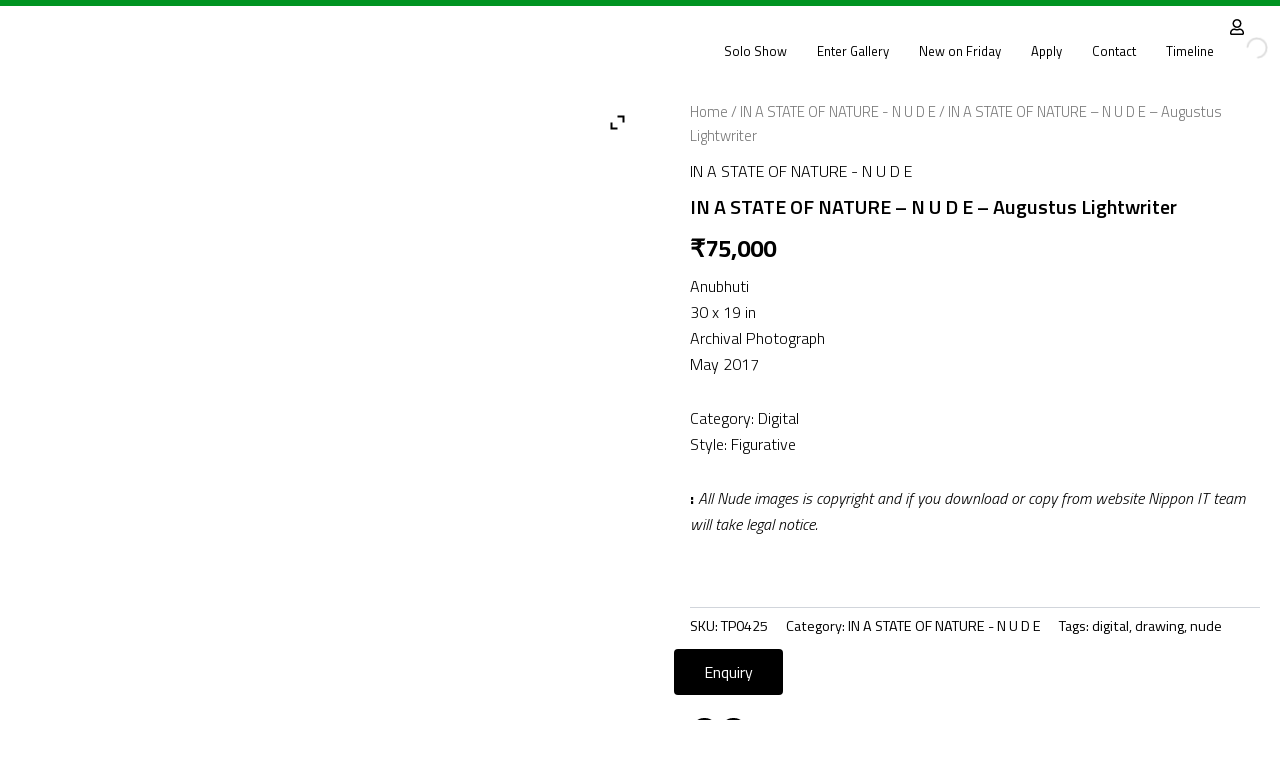

--- FILE ---
content_type: text/html; charset=utf-8
request_url: https://www.google.com/recaptcha/api2/aframe
body_size: 259
content:
<!DOCTYPE HTML><html><head><meta http-equiv="content-type" content="text/html; charset=UTF-8"></head><body><script nonce="2nFzBMrQXWWhHnbztXHLug">/** Anti-fraud and anti-abuse applications only. See google.com/recaptcha */ try{var clients={'sodar':'https://pagead2.googlesyndication.com/pagead/sodar?'};window.addEventListener("message",function(a){try{if(a.source===window.parent){var b=JSON.parse(a.data);var c=clients[b['id']];if(c){var d=document.createElement('img');d.src=c+b['params']+'&rc='+(localStorage.getItem("rc::a")?sessionStorage.getItem("rc::b"):"");window.document.body.appendChild(d);sessionStorage.setItem("rc::e",parseInt(sessionStorage.getItem("rc::e")||0)+1);localStorage.setItem("rc::h",'1768954382943');}}}catch(b){}});window.parent.postMessage("_grecaptcha_ready", "*");}catch(b){}</script></body></html>

--- FILE ---
content_type: text/css
request_url: https://nippongallery.com/wp-content/uploads/elementor/css/post-15572.css?ver=1766445471
body_size: 1100
content:
.elementor-15572 .elementor-element.elementor-element-025c500{--display:flex;--flex-direction:row;--container-widget-width:initial;--container-widget-height:100%;--container-widget-flex-grow:1;--container-widget-align-self:stretch;--flex-wrap-mobile:wrap;--gap:0px 10px;--row-gap:0px;--column-gap:10px;--padding-top:50px;--padding-bottom:50px;--padding-left:0px;--padding-right:0px;}.elementor-15572 .elementor-element.elementor-element-8fa8c0f{--display:flex;--flex-direction:column;--container-widget-width:100%;--container-widget-height:initial;--container-widget-flex-grow:0;--container-widget-align-self:initial;--flex-wrap-mobile:wrap;--gap:5px 0px;--row-gap:5px;--column-gap:0px;box-shadow:0px 0px 10px 0px rgba(0,0,0,0.5);--padding-top:25px;--padding-bottom:25px;--padding-left:25px;--padding-right:25px;}.elementor-15572 .elementor-element.elementor-element-f677cb0 .elementor-heading-title{font-weight:600;letter-spacing:5px;color:#009421;}.elementor-15572 .elementor-element.elementor-element-2b58d8f{--divider-border-style:solid;--divider-color:#009421;--divider-border-width:4px;}.elementor-15572 .elementor-element.elementor-element-2b58d8f .elementor-divider-separator{width:100px;}.elementor-15572 .elementor-element.elementor-element-2b58d8f .elementor-divider{padding-block-start:0px;padding-block-end:0px;}.elementor-15572 .elementor-element.elementor-element-431359c .elementor-button{background-color:#02010100;fill:#000000;color:#000000;border-style:solid;border-width:1px 1px 1px 1px;border-color:#009421;border-radius:50px 50px 50px 50px;}.elementor-15572 .elementor-element.elementor-element-431359c .elementor-button:hover, .elementor-15572 .elementor-element.elementor-element-431359c .elementor-button:focus{background-color:#009421;color:#FFFFFF;border-color:#009421;}.elementor-15572 .elementor-element.elementor-element-431359c > .elementor-widget-container{margin:10px 0px 0px 0px;}.elementor-15572 .elementor-element.elementor-element-431359c .elementor-button-content-wrapper{flex-direction:row;}.elementor-15572 .elementor-element.elementor-element-431359c .elementor-button:hover svg, .elementor-15572 .elementor-element.elementor-element-431359c .elementor-button:focus svg{fill:#FFFFFF;}.elementor-15572 .elementor-element.elementor-element-9437323{--display:flex;--flex-direction:column;--container-widget-width:100%;--container-widget-height:initial;--container-widget-flex-grow:0;--container-widget-align-self:initial;--flex-wrap-mobile:wrap;--gap:5px 0px;--row-gap:5px;--column-gap:0px;--padding-top:25px;--padding-bottom:25px;--padding-left:25px;--padding-right:25px;}.elementor-15572 .elementor-element.elementor-element-9437323:not(.elementor-motion-effects-element-type-background), .elementor-15572 .elementor-element.elementor-element-9437323 > .elementor-motion-effects-container > .elementor-motion-effects-layer{background-color:#009421;}.elementor-15572 .elementor-element.elementor-element-7a9f3aa .elementor-heading-title{font-weight:600;letter-spacing:5px;color:#FFFFFF;}.elementor-15572 .elementor-element.elementor-element-534c58e{--display:flex;--flex-direction:row;--container-widget-width:initial;--container-widget-height:100%;--container-widget-flex-grow:1;--container-widget-align-self:stretch;--flex-wrap-mobile:wrap;--gap:0px 0px;--row-gap:0px;--column-gap:0px;border-style:solid;--border-style:solid;border-width:1px 0px 0px 0px;--border-top-width:1px;--border-right-width:0px;--border-bottom-width:0px;--border-left-width:0px;border-color:#F9F9F9;--border-color:#F9F9F9;--padding-top:50px;--padding-bottom:50px;--padding-left:0px;--padding-right:0px;}.elementor-15572 .elementor-element.elementor-element-534c58e:not(.elementor-motion-effects-element-type-background), .elementor-15572 .elementor-element.elementor-element-534c58e > .elementor-motion-effects-container > .elementor-motion-effects-layer{background-color:#F9F9F9;background-image:url("https://nippongallery.com/wp-content/uploads/2024/06/nippon-gallery-art-mumbai.jpeg");background-size:cover;}.elementor-15572 .elementor-element.elementor-element-2f1459f{--display:flex;--flex-direction:column;--container-widget-width:100%;--container-widget-height:initial;--container-widget-flex-grow:0;--container-widget-align-self:initial;--flex-wrap-mobile:wrap;}.elementor-15572 .elementor-element.elementor-element-5681681{text-align:left;}.elementor-15572 .elementor-element.elementor-element-9d174d1 .elementor-heading-title{font-weight:300;color:#009421;}.elementor-15572 .elementor-element.elementor-element-bb04fa0 .elementor-heading-title{letter-spacing:5px;}.elementor-15572 .elementor-element.elementor-element-89df039{--display:flex;--flex-direction:column;--container-widget-width:100%;--container-widget-height:initial;--container-widget-flex-grow:0;--container-widget-align-self:initial;--flex-wrap-mobile:wrap;}.elementor-15572 .elementor-element.elementor-element-779dc9f .elementor-heading-title{letter-spacing:5px;color:#009421;}.elementor-15572 .elementor-element.elementor-element-150640c .elementor-icon-list-icon i{color:#009421;transition:color 0.3s;}.elementor-15572 .elementor-element.elementor-element-150640c .elementor-icon-list-icon svg{fill:#009421;transition:fill 0.3s;}.elementor-15572 .elementor-element.elementor-element-150640c{--e-icon-list-icon-size:14px;--icon-vertical-offset:0px;}.elementor-15572 .elementor-element.elementor-element-150640c .elementor-icon-list-text{transition:color 0.3s;}.elementor-15572 .elementor-element.elementor-element-7645dbe .elementor-heading-title{letter-spacing:5px;}.elementor-15572 .elementor-element.elementor-element-995a101 .elementor-icon-list-icon i{transition:color 0.3s;}.elementor-15572 .elementor-element.elementor-element-995a101 .elementor-icon-list-icon svg{transition:fill 0.3s;}.elementor-15572 .elementor-element.elementor-element-995a101{--e-icon-list-icon-size:14px;--icon-vertical-offset:0px;}.elementor-15572 .elementor-element.elementor-element-995a101 .elementor-icon-list-item > .elementor-icon-list-text, .elementor-15572 .elementor-element.elementor-element-995a101 .elementor-icon-list-item > a{font-size:13px;}.elementor-15572 .elementor-element.elementor-element-995a101 .elementor-icon-list-text{transition:color 0.3s;}.elementor-15572 .elementor-element.elementor-element-fca5403{--display:flex;--flex-direction:column;--container-widget-width:100%;--container-widget-height:initial;--container-widget-flex-grow:0;--container-widget-align-self:initial;--flex-wrap-mobile:wrap;}.elementor-15572 .elementor-element.elementor-element-61b2d09 .elementor-heading-title{letter-spacing:5px;color:#009421;}.elementor-15572 .elementor-element.elementor-element-ae8475c .elementor-icon-list-items:not(.elementor-inline-items) .elementor-icon-list-item:not(:last-child){padding-bottom:calc(5px/2);}.elementor-15572 .elementor-element.elementor-element-ae8475c .elementor-icon-list-items:not(.elementor-inline-items) .elementor-icon-list-item:not(:first-child){margin-top:calc(5px/2);}.elementor-15572 .elementor-element.elementor-element-ae8475c .elementor-icon-list-items.elementor-inline-items .elementor-icon-list-item{margin-right:calc(5px/2);margin-left:calc(5px/2);}.elementor-15572 .elementor-element.elementor-element-ae8475c .elementor-icon-list-items.elementor-inline-items{margin-right:calc(-5px/2);margin-left:calc(-5px/2);}body.rtl .elementor-15572 .elementor-element.elementor-element-ae8475c .elementor-icon-list-items.elementor-inline-items .elementor-icon-list-item:after{left:calc(-5px/2);}body:not(.rtl) .elementor-15572 .elementor-element.elementor-element-ae8475c .elementor-icon-list-items.elementor-inline-items .elementor-icon-list-item:after{right:calc(-5px/2);}.elementor-15572 .elementor-element.elementor-element-ae8475c .elementor-icon-list-icon i{color:#009421;transition:color 0.3s;}.elementor-15572 .elementor-element.elementor-element-ae8475c .elementor-icon-list-icon svg{fill:#009421;transition:fill 0.3s;}.elementor-15572 .elementor-element.elementor-element-ae8475c{--e-icon-list-icon-size:14px;--icon-vertical-offset:0px;}.elementor-15572 .elementor-element.elementor-element-ae8475c .elementor-icon-list-text{transition:color 0.3s;}.elementor-15572 .elementor-element.elementor-element-22a6047{--grid-template-columns:repeat(0, auto);--icon-size:12px;--grid-column-gap:5px;--grid-row-gap:0px;}.elementor-15572 .elementor-element.elementor-element-22a6047 .elementor-widget-container{text-align:left;}.elementor-15572 .elementor-element.elementor-element-22a6047 .elementor-social-icon{background-color:#000000;}.elementor-15572 .elementor-element.elementor-element-22a6047 .elementor-icon{border-radius:50px 50px 50px 50px;}.elementor-15572 .elementor-element.elementor-element-947bfdf{--display:flex;--flex-direction:row;--container-widget-width:calc( ( 1 - var( --container-widget-flex-grow ) ) * 100% );--container-widget-height:100%;--container-widget-flex-grow:1;--container-widget-align-self:stretch;--flex-wrap-mobile:wrap;--align-items:center;--gap:0px 0px;--row-gap:0px;--column-gap:0px;border-style:solid;--border-style:solid;border-width:1px 0px 0px 0px;--border-top-width:1px;--border-right-width:0px;--border-bottom-width:0px;--border-left-width:0px;border-color:#F9F9F9;--border-color:#F9F9F9;--margin-top:0px;--margin-bottom:0px;--margin-left:0px;--margin-right:0px;--padding-top:10px;--padding-bottom:10px;--padding-left:0px;--padding-right:0px;}.elementor-15572 .elementor-element.elementor-element-e745d33{--display:flex;--flex-direction:column;--container-widget-width:100%;--container-widget-height:initial;--container-widget-flex-grow:0;--container-widget-align-self:initial;--flex-wrap-mobile:wrap;--gap:5px 5px;--row-gap:5px;--column-gap:5px;}.elementor-15572 .elementor-element.elementor-element-5e3eb3e .elementor-icon-list-item:not(:last-child):after{content:"";border-color:#ddd;}.elementor-15572 .elementor-element.elementor-element-5e3eb3e .elementor-icon-list-items:not(.elementor-inline-items) .elementor-icon-list-item:not(:last-child):after{border-top-style:solid;border-top-width:1px;}.elementor-15572 .elementor-element.elementor-element-5e3eb3e .elementor-icon-list-items.elementor-inline-items .elementor-icon-list-item:not(:last-child):after{border-left-style:solid;}.elementor-15572 .elementor-element.elementor-element-5e3eb3e .elementor-inline-items .elementor-icon-list-item:not(:last-child):after{border-left-width:1px;}.elementor-15572 .elementor-element.elementor-element-5e3eb3e .elementor-icon-list-icon i{transition:color 0.3s;}.elementor-15572 .elementor-element.elementor-element-5e3eb3e .elementor-icon-list-icon svg{transition:fill 0.3s;}.elementor-15572 .elementor-element.elementor-element-5e3eb3e{--e-icon-list-icon-size:14px;--icon-vertical-offset:0px;}.elementor-15572 .elementor-element.elementor-element-5e3eb3e .elementor-icon-list-text{transition:color 0.3s;}.elementor-15572 .elementor-element.elementor-element-9a73d7e .elementor-icon-list-items:not(.elementor-inline-items) .elementor-icon-list-item:not(:last-child){padding-bottom:calc(0px/2);}.elementor-15572 .elementor-element.elementor-element-9a73d7e .elementor-icon-list-items:not(.elementor-inline-items) .elementor-icon-list-item:not(:first-child){margin-top:calc(0px/2);}.elementor-15572 .elementor-element.elementor-element-9a73d7e .elementor-icon-list-items.elementor-inline-items .elementor-icon-list-item{margin-right:calc(0px/2);margin-left:calc(0px/2);}.elementor-15572 .elementor-element.elementor-element-9a73d7e .elementor-icon-list-items.elementor-inline-items{margin-right:calc(-0px/2);margin-left:calc(-0px/2);}body.rtl .elementor-15572 .elementor-element.elementor-element-9a73d7e .elementor-icon-list-items.elementor-inline-items .elementor-icon-list-item:after{left:calc(-0px/2);}body:not(.rtl) .elementor-15572 .elementor-element.elementor-element-9a73d7e .elementor-icon-list-items.elementor-inline-items .elementor-icon-list-item:after{right:calc(-0px/2);}.elementor-15572 .elementor-element.elementor-element-9a73d7e .elementor-icon-list-icon i{transition:color 0.3s;}.elementor-15572 .elementor-element.elementor-element-9a73d7e .elementor-icon-list-icon svg{transition:fill 0.3s;}.elementor-15572 .elementor-element.elementor-element-9a73d7e{--e-icon-list-icon-size:10px;--icon-vertical-offset:0px;}.elementor-15572 .elementor-element.elementor-element-9a73d7e .elementor-icon-list-item > .elementor-icon-list-text, .elementor-15572 .elementor-element.elementor-element-9a73d7e .elementor-icon-list-item > a{font-size:12px;}.elementor-15572 .elementor-element.elementor-element-9a73d7e .elementor-icon-list-text{transition:color 0.3s;}.elementor-15572 .elementor-element.elementor-element-39d68c8{--display:flex;--flex-direction:column;--container-widget-width:100%;--container-widget-height:initial;--container-widget-flex-grow:0;--container-widget-align-self:initial;--flex-wrap-mobile:wrap;}.elementor-15572 .elementor-element.elementor-element-a2892ff{text-align:right;}.elementor-15572 .elementor-element.elementor-element-7bd0ea8{--display:flex;--min-height:100px;--flex-direction:column;--container-widget-width:100%;--container-widget-height:initial;--container-widget-flex-grow:0;--container-widget-align-self:initial;--flex-wrap-mobile:wrap;--gap:0px 0px;--row-gap:0px;--column-gap:0px;--margin-top:0px;--margin-bottom:0px;--margin-left:0px;--margin-right:0px;--padding-top:0px;--padding-bottom:0px;--padding-left:0px;--padding-right:0px;}.elementor-15572 .elementor-element.elementor-element-7bd0ea8:not(.elementor-motion-effects-element-type-background), .elementor-15572 .elementor-element.elementor-element-7bd0ea8 > .elementor-motion-effects-container > .elementor-motion-effects-layer{background-image:url("https://nippongallery.com/wp-content/uploads/2024/06/nippon-wall_background-scaled.jpg");background-position:center center;background-repeat:no-repeat;background-size:cover;}@media(min-width:768px){.elementor-15572 .elementor-element.elementor-element-8fa8c0f{--width:50%;}.elementor-15572 .elementor-element.elementor-element-9437323{--width:50%;}.elementor-15572 .elementor-element.elementor-element-534c58e{--content-width:1250px;}.elementor-15572 .elementor-element.elementor-element-2f1459f{--width:25%;}.elementor-15572 .elementor-element.elementor-element-89df039{--width:25%;}.elementor-15572 .elementor-element.elementor-element-fca5403{--width:25%;}.elementor-15572 .elementor-element.elementor-element-947bfdf{--content-width:1250px;}.elementor-15572 .elementor-element.elementor-element-e745d33{--width:50%;}.elementor-15572 .elementor-element.elementor-element-39d68c8{--width:50%;}}